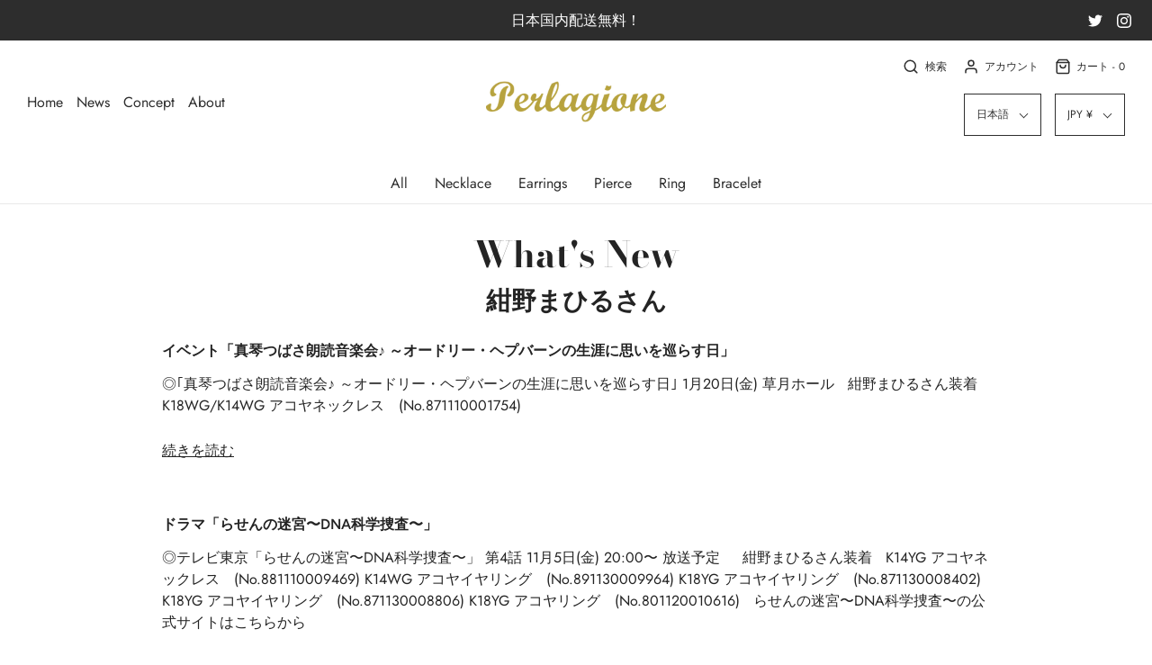

--- FILE ---
content_type: text/html; charset=UTF-8
request_url: https://nulls.solutions/shopify/gift-wrap/app/js/nulls-gift-wrap.js?shop=perlagione-eshop.myshopify.com
body_size: 1396
content:
var _0xc10e=["","split","0123456789abcdefghijklmnopqrstuvwxyzABCDEFGHIJKLMNOPQRSTUVWXYZ+/","slice","indexOf","","",".","pow","reduce","reverse","0"];function _0xe63c(d,e,f){var g=_0xc10e[2][_0xc10e[1]](_0xc10e[0]);var h=g[_0xc10e[3]](0,e);var i=g[_0xc10e[3]](0,f);var j=d[_0xc10e[1]](_0xc10e[0])[_0xc10e[10]]()[_0xc10e[9]](function(a,b,c){if(h[_0xc10e[4]](b)!==-1)return a+=h[_0xc10e[4]](b)*(Math[_0xc10e[8]](e,c))},0);var k=_0xc10e[0];while(j>0){k=i[j%f]+k;j=(j-(j%f))/f}return k||_0xc10e[11]}eval(function(E,m,i,l,y,r){r="";for(var h=0,len=E.length;h<len;h++){var s="";while(E[h]!==i[y]){s+=E[h];h++}for(var j=0;j<i.length;j++)s=s.replace(new RegExp(i[j],"g"),j);r+=String.fromCharCode(_0xe63c(s,y,10)-l)}return decodeURIComponent(escape(r))}("[base64]",63,"HpEwjNTOr",49,8,20))